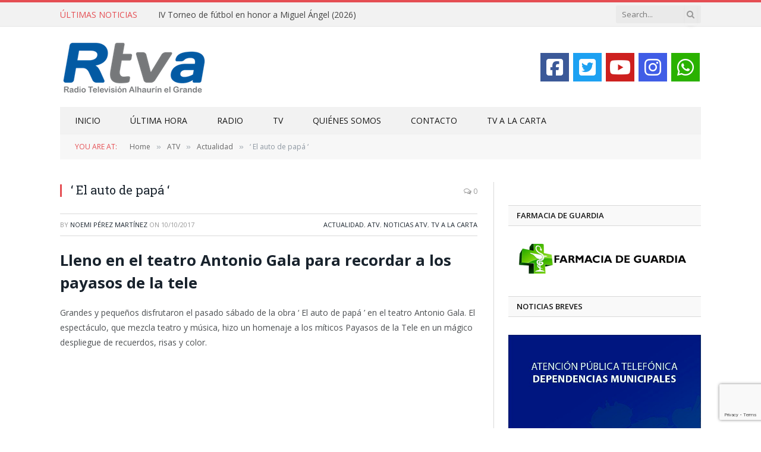

--- FILE ---
content_type: text/html; charset=utf-8
request_url: https://www.google.com/recaptcha/api2/anchor?ar=1&k=6LfLcVAsAAAAAPm9vVYNYX5L2glUm7xZZ26lryKX&co=aHR0cHM6Ly9ydHZhbGhhdXJpbmVsZ3JhbmRlLmNvbTo0NDM.&hl=en&v=PoyoqOPhxBO7pBk68S4YbpHZ&size=invisible&anchor-ms=20000&execute-ms=30000&cb=qv3znkuordir
body_size: 48606
content:
<!DOCTYPE HTML><html dir="ltr" lang="en"><head><meta http-equiv="Content-Type" content="text/html; charset=UTF-8">
<meta http-equiv="X-UA-Compatible" content="IE=edge">
<title>reCAPTCHA</title>
<style type="text/css">
/* cyrillic-ext */
@font-face {
  font-family: 'Roboto';
  font-style: normal;
  font-weight: 400;
  font-stretch: 100%;
  src: url(//fonts.gstatic.com/s/roboto/v48/KFO7CnqEu92Fr1ME7kSn66aGLdTylUAMa3GUBHMdazTgWw.woff2) format('woff2');
  unicode-range: U+0460-052F, U+1C80-1C8A, U+20B4, U+2DE0-2DFF, U+A640-A69F, U+FE2E-FE2F;
}
/* cyrillic */
@font-face {
  font-family: 'Roboto';
  font-style: normal;
  font-weight: 400;
  font-stretch: 100%;
  src: url(//fonts.gstatic.com/s/roboto/v48/KFO7CnqEu92Fr1ME7kSn66aGLdTylUAMa3iUBHMdazTgWw.woff2) format('woff2');
  unicode-range: U+0301, U+0400-045F, U+0490-0491, U+04B0-04B1, U+2116;
}
/* greek-ext */
@font-face {
  font-family: 'Roboto';
  font-style: normal;
  font-weight: 400;
  font-stretch: 100%;
  src: url(//fonts.gstatic.com/s/roboto/v48/KFO7CnqEu92Fr1ME7kSn66aGLdTylUAMa3CUBHMdazTgWw.woff2) format('woff2');
  unicode-range: U+1F00-1FFF;
}
/* greek */
@font-face {
  font-family: 'Roboto';
  font-style: normal;
  font-weight: 400;
  font-stretch: 100%;
  src: url(//fonts.gstatic.com/s/roboto/v48/KFO7CnqEu92Fr1ME7kSn66aGLdTylUAMa3-UBHMdazTgWw.woff2) format('woff2');
  unicode-range: U+0370-0377, U+037A-037F, U+0384-038A, U+038C, U+038E-03A1, U+03A3-03FF;
}
/* math */
@font-face {
  font-family: 'Roboto';
  font-style: normal;
  font-weight: 400;
  font-stretch: 100%;
  src: url(//fonts.gstatic.com/s/roboto/v48/KFO7CnqEu92Fr1ME7kSn66aGLdTylUAMawCUBHMdazTgWw.woff2) format('woff2');
  unicode-range: U+0302-0303, U+0305, U+0307-0308, U+0310, U+0312, U+0315, U+031A, U+0326-0327, U+032C, U+032F-0330, U+0332-0333, U+0338, U+033A, U+0346, U+034D, U+0391-03A1, U+03A3-03A9, U+03B1-03C9, U+03D1, U+03D5-03D6, U+03F0-03F1, U+03F4-03F5, U+2016-2017, U+2034-2038, U+203C, U+2040, U+2043, U+2047, U+2050, U+2057, U+205F, U+2070-2071, U+2074-208E, U+2090-209C, U+20D0-20DC, U+20E1, U+20E5-20EF, U+2100-2112, U+2114-2115, U+2117-2121, U+2123-214F, U+2190, U+2192, U+2194-21AE, U+21B0-21E5, U+21F1-21F2, U+21F4-2211, U+2213-2214, U+2216-22FF, U+2308-230B, U+2310, U+2319, U+231C-2321, U+2336-237A, U+237C, U+2395, U+239B-23B7, U+23D0, U+23DC-23E1, U+2474-2475, U+25AF, U+25B3, U+25B7, U+25BD, U+25C1, U+25CA, U+25CC, U+25FB, U+266D-266F, U+27C0-27FF, U+2900-2AFF, U+2B0E-2B11, U+2B30-2B4C, U+2BFE, U+3030, U+FF5B, U+FF5D, U+1D400-1D7FF, U+1EE00-1EEFF;
}
/* symbols */
@font-face {
  font-family: 'Roboto';
  font-style: normal;
  font-weight: 400;
  font-stretch: 100%;
  src: url(//fonts.gstatic.com/s/roboto/v48/KFO7CnqEu92Fr1ME7kSn66aGLdTylUAMaxKUBHMdazTgWw.woff2) format('woff2');
  unicode-range: U+0001-000C, U+000E-001F, U+007F-009F, U+20DD-20E0, U+20E2-20E4, U+2150-218F, U+2190, U+2192, U+2194-2199, U+21AF, U+21E6-21F0, U+21F3, U+2218-2219, U+2299, U+22C4-22C6, U+2300-243F, U+2440-244A, U+2460-24FF, U+25A0-27BF, U+2800-28FF, U+2921-2922, U+2981, U+29BF, U+29EB, U+2B00-2BFF, U+4DC0-4DFF, U+FFF9-FFFB, U+10140-1018E, U+10190-1019C, U+101A0, U+101D0-101FD, U+102E0-102FB, U+10E60-10E7E, U+1D2C0-1D2D3, U+1D2E0-1D37F, U+1F000-1F0FF, U+1F100-1F1AD, U+1F1E6-1F1FF, U+1F30D-1F30F, U+1F315, U+1F31C, U+1F31E, U+1F320-1F32C, U+1F336, U+1F378, U+1F37D, U+1F382, U+1F393-1F39F, U+1F3A7-1F3A8, U+1F3AC-1F3AF, U+1F3C2, U+1F3C4-1F3C6, U+1F3CA-1F3CE, U+1F3D4-1F3E0, U+1F3ED, U+1F3F1-1F3F3, U+1F3F5-1F3F7, U+1F408, U+1F415, U+1F41F, U+1F426, U+1F43F, U+1F441-1F442, U+1F444, U+1F446-1F449, U+1F44C-1F44E, U+1F453, U+1F46A, U+1F47D, U+1F4A3, U+1F4B0, U+1F4B3, U+1F4B9, U+1F4BB, U+1F4BF, U+1F4C8-1F4CB, U+1F4D6, U+1F4DA, U+1F4DF, U+1F4E3-1F4E6, U+1F4EA-1F4ED, U+1F4F7, U+1F4F9-1F4FB, U+1F4FD-1F4FE, U+1F503, U+1F507-1F50B, U+1F50D, U+1F512-1F513, U+1F53E-1F54A, U+1F54F-1F5FA, U+1F610, U+1F650-1F67F, U+1F687, U+1F68D, U+1F691, U+1F694, U+1F698, U+1F6AD, U+1F6B2, U+1F6B9-1F6BA, U+1F6BC, U+1F6C6-1F6CF, U+1F6D3-1F6D7, U+1F6E0-1F6EA, U+1F6F0-1F6F3, U+1F6F7-1F6FC, U+1F700-1F7FF, U+1F800-1F80B, U+1F810-1F847, U+1F850-1F859, U+1F860-1F887, U+1F890-1F8AD, U+1F8B0-1F8BB, U+1F8C0-1F8C1, U+1F900-1F90B, U+1F93B, U+1F946, U+1F984, U+1F996, U+1F9E9, U+1FA00-1FA6F, U+1FA70-1FA7C, U+1FA80-1FA89, U+1FA8F-1FAC6, U+1FACE-1FADC, U+1FADF-1FAE9, U+1FAF0-1FAF8, U+1FB00-1FBFF;
}
/* vietnamese */
@font-face {
  font-family: 'Roboto';
  font-style: normal;
  font-weight: 400;
  font-stretch: 100%;
  src: url(//fonts.gstatic.com/s/roboto/v48/KFO7CnqEu92Fr1ME7kSn66aGLdTylUAMa3OUBHMdazTgWw.woff2) format('woff2');
  unicode-range: U+0102-0103, U+0110-0111, U+0128-0129, U+0168-0169, U+01A0-01A1, U+01AF-01B0, U+0300-0301, U+0303-0304, U+0308-0309, U+0323, U+0329, U+1EA0-1EF9, U+20AB;
}
/* latin-ext */
@font-face {
  font-family: 'Roboto';
  font-style: normal;
  font-weight: 400;
  font-stretch: 100%;
  src: url(//fonts.gstatic.com/s/roboto/v48/KFO7CnqEu92Fr1ME7kSn66aGLdTylUAMa3KUBHMdazTgWw.woff2) format('woff2');
  unicode-range: U+0100-02BA, U+02BD-02C5, U+02C7-02CC, U+02CE-02D7, U+02DD-02FF, U+0304, U+0308, U+0329, U+1D00-1DBF, U+1E00-1E9F, U+1EF2-1EFF, U+2020, U+20A0-20AB, U+20AD-20C0, U+2113, U+2C60-2C7F, U+A720-A7FF;
}
/* latin */
@font-face {
  font-family: 'Roboto';
  font-style: normal;
  font-weight: 400;
  font-stretch: 100%;
  src: url(//fonts.gstatic.com/s/roboto/v48/KFO7CnqEu92Fr1ME7kSn66aGLdTylUAMa3yUBHMdazQ.woff2) format('woff2');
  unicode-range: U+0000-00FF, U+0131, U+0152-0153, U+02BB-02BC, U+02C6, U+02DA, U+02DC, U+0304, U+0308, U+0329, U+2000-206F, U+20AC, U+2122, U+2191, U+2193, U+2212, U+2215, U+FEFF, U+FFFD;
}
/* cyrillic-ext */
@font-face {
  font-family: 'Roboto';
  font-style: normal;
  font-weight: 500;
  font-stretch: 100%;
  src: url(//fonts.gstatic.com/s/roboto/v48/KFO7CnqEu92Fr1ME7kSn66aGLdTylUAMa3GUBHMdazTgWw.woff2) format('woff2');
  unicode-range: U+0460-052F, U+1C80-1C8A, U+20B4, U+2DE0-2DFF, U+A640-A69F, U+FE2E-FE2F;
}
/* cyrillic */
@font-face {
  font-family: 'Roboto';
  font-style: normal;
  font-weight: 500;
  font-stretch: 100%;
  src: url(//fonts.gstatic.com/s/roboto/v48/KFO7CnqEu92Fr1ME7kSn66aGLdTylUAMa3iUBHMdazTgWw.woff2) format('woff2');
  unicode-range: U+0301, U+0400-045F, U+0490-0491, U+04B0-04B1, U+2116;
}
/* greek-ext */
@font-face {
  font-family: 'Roboto';
  font-style: normal;
  font-weight: 500;
  font-stretch: 100%;
  src: url(//fonts.gstatic.com/s/roboto/v48/KFO7CnqEu92Fr1ME7kSn66aGLdTylUAMa3CUBHMdazTgWw.woff2) format('woff2');
  unicode-range: U+1F00-1FFF;
}
/* greek */
@font-face {
  font-family: 'Roboto';
  font-style: normal;
  font-weight: 500;
  font-stretch: 100%;
  src: url(//fonts.gstatic.com/s/roboto/v48/KFO7CnqEu92Fr1ME7kSn66aGLdTylUAMa3-UBHMdazTgWw.woff2) format('woff2');
  unicode-range: U+0370-0377, U+037A-037F, U+0384-038A, U+038C, U+038E-03A1, U+03A3-03FF;
}
/* math */
@font-face {
  font-family: 'Roboto';
  font-style: normal;
  font-weight: 500;
  font-stretch: 100%;
  src: url(//fonts.gstatic.com/s/roboto/v48/KFO7CnqEu92Fr1ME7kSn66aGLdTylUAMawCUBHMdazTgWw.woff2) format('woff2');
  unicode-range: U+0302-0303, U+0305, U+0307-0308, U+0310, U+0312, U+0315, U+031A, U+0326-0327, U+032C, U+032F-0330, U+0332-0333, U+0338, U+033A, U+0346, U+034D, U+0391-03A1, U+03A3-03A9, U+03B1-03C9, U+03D1, U+03D5-03D6, U+03F0-03F1, U+03F4-03F5, U+2016-2017, U+2034-2038, U+203C, U+2040, U+2043, U+2047, U+2050, U+2057, U+205F, U+2070-2071, U+2074-208E, U+2090-209C, U+20D0-20DC, U+20E1, U+20E5-20EF, U+2100-2112, U+2114-2115, U+2117-2121, U+2123-214F, U+2190, U+2192, U+2194-21AE, U+21B0-21E5, U+21F1-21F2, U+21F4-2211, U+2213-2214, U+2216-22FF, U+2308-230B, U+2310, U+2319, U+231C-2321, U+2336-237A, U+237C, U+2395, U+239B-23B7, U+23D0, U+23DC-23E1, U+2474-2475, U+25AF, U+25B3, U+25B7, U+25BD, U+25C1, U+25CA, U+25CC, U+25FB, U+266D-266F, U+27C0-27FF, U+2900-2AFF, U+2B0E-2B11, U+2B30-2B4C, U+2BFE, U+3030, U+FF5B, U+FF5D, U+1D400-1D7FF, U+1EE00-1EEFF;
}
/* symbols */
@font-face {
  font-family: 'Roboto';
  font-style: normal;
  font-weight: 500;
  font-stretch: 100%;
  src: url(//fonts.gstatic.com/s/roboto/v48/KFO7CnqEu92Fr1ME7kSn66aGLdTylUAMaxKUBHMdazTgWw.woff2) format('woff2');
  unicode-range: U+0001-000C, U+000E-001F, U+007F-009F, U+20DD-20E0, U+20E2-20E4, U+2150-218F, U+2190, U+2192, U+2194-2199, U+21AF, U+21E6-21F0, U+21F3, U+2218-2219, U+2299, U+22C4-22C6, U+2300-243F, U+2440-244A, U+2460-24FF, U+25A0-27BF, U+2800-28FF, U+2921-2922, U+2981, U+29BF, U+29EB, U+2B00-2BFF, U+4DC0-4DFF, U+FFF9-FFFB, U+10140-1018E, U+10190-1019C, U+101A0, U+101D0-101FD, U+102E0-102FB, U+10E60-10E7E, U+1D2C0-1D2D3, U+1D2E0-1D37F, U+1F000-1F0FF, U+1F100-1F1AD, U+1F1E6-1F1FF, U+1F30D-1F30F, U+1F315, U+1F31C, U+1F31E, U+1F320-1F32C, U+1F336, U+1F378, U+1F37D, U+1F382, U+1F393-1F39F, U+1F3A7-1F3A8, U+1F3AC-1F3AF, U+1F3C2, U+1F3C4-1F3C6, U+1F3CA-1F3CE, U+1F3D4-1F3E0, U+1F3ED, U+1F3F1-1F3F3, U+1F3F5-1F3F7, U+1F408, U+1F415, U+1F41F, U+1F426, U+1F43F, U+1F441-1F442, U+1F444, U+1F446-1F449, U+1F44C-1F44E, U+1F453, U+1F46A, U+1F47D, U+1F4A3, U+1F4B0, U+1F4B3, U+1F4B9, U+1F4BB, U+1F4BF, U+1F4C8-1F4CB, U+1F4D6, U+1F4DA, U+1F4DF, U+1F4E3-1F4E6, U+1F4EA-1F4ED, U+1F4F7, U+1F4F9-1F4FB, U+1F4FD-1F4FE, U+1F503, U+1F507-1F50B, U+1F50D, U+1F512-1F513, U+1F53E-1F54A, U+1F54F-1F5FA, U+1F610, U+1F650-1F67F, U+1F687, U+1F68D, U+1F691, U+1F694, U+1F698, U+1F6AD, U+1F6B2, U+1F6B9-1F6BA, U+1F6BC, U+1F6C6-1F6CF, U+1F6D3-1F6D7, U+1F6E0-1F6EA, U+1F6F0-1F6F3, U+1F6F7-1F6FC, U+1F700-1F7FF, U+1F800-1F80B, U+1F810-1F847, U+1F850-1F859, U+1F860-1F887, U+1F890-1F8AD, U+1F8B0-1F8BB, U+1F8C0-1F8C1, U+1F900-1F90B, U+1F93B, U+1F946, U+1F984, U+1F996, U+1F9E9, U+1FA00-1FA6F, U+1FA70-1FA7C, U+1FA80-1FA89, U+1FA8F-1FAC6, U+1FACE-1FADC, U+1FADF-1FAE9, U+1FAF0-1FAF8, U+1FB00-1FBFF;
}
/* vietnamese */
@font-face {
  font-family: 'Roboto';
  font-style: normal;
  font-weight: 500;
  font-stretch: 100%;
  src: url(//fonts.gstatic.com/s/roboto/v48/KFO7CnqEu92Fr1ME7kSn66aGLdTylUAMa3OUBHMdazTgWw.woff2) format('woff2');
  unicode-range: U+0102-0103, U+0110-0111, U+0128-0129, U+0168-0169, U+01A0-01A1, U+01AF-01B0, U+0300-0301, U+0303-0304, U+0308-0309, U+0323, U+0329, U+1EA0-1EF9, U+20AB;
}
/* latin-ext */
@font-face {
  font-family: 'Roboto';
  font-style: normal;
  font-weight: 500;
  font-stretch: 100%;
  src: url(//fonts.gstatic.com/s/roboto/v48/KFO7CnqEu92Fr1ME7kSn66aGLdTylUAMa3KUBHMdazTgWw.woff2) format('woff2');
  unicode-range: U+0100-02BA, U+02BD-02C5, U+02C7-02CC, U+02CE-02D7, U+02DD-02FF, U+0304, U+0308, U+0329, U+1D00-1DBF, U+1E00-1E9F, U+1EF2-1EFF, U+2020, U+20A0-20AB, U+20AD-20C0, U+2113, U+2C60-2C7F, U+A720-A7FF;
}
/* latin */
@font-face {
  font-family: 'Roboto';
  font-style: normal;
  font-weight: 500;
  font-stretch: 100%;
  src: url(//fonts.gstatic.com/s/roboto/v48/KFO7CnqEu92Fr1ME7kSn66aGLdTylUAMa3yUBHMdazQ.woff2) format('woff2');
  unicode-range: U+0000-00FF, U+0131, U+0152-0153, U+02BB-02BC, U+02C6, U+02DA, U+02DC, U+0304, U+0308, U+0329, U+2000-206F, U+20AC, U+2122, U+2191, U+2193, U+2212, U+2215, U+FEFF, U+FFFD;
}
/* cyrillic-ext */
@font-face {
  font-family: 'Roboto';
  font-style: normal;
  font-weight: 900;
  font-stretch: 100%;
  src: url(//fonts.gstatic.com/s/roboto/v48/KFO7CnqEu92Fr1ME7kSn66aGLdTylUAMa3GUBHMdazTgWw.woff2) format('woff2');
  unicode-range: U+0460-052F, U+1C80-1C8A, U+20B4, U+2DE0-2DFF, U+A640-A69F, U+FE2E-FE2F;
}
/* cyrillic */
@font-face {
  font-family: 'Roboto';
  font-style: normal;
  font-weight: 900;
  font-stretch: 100%;
  src: url(//fonts.gstatic.com/s/roboto/v48/KFO7CnqEu92Fr1ME7kSn66aGLdTylUAMa3iUBHMdazTgWw.woff2) format('woff2');
  unicode-range: U+0301, U+0400-045F, U+0490-0491, U+04B0-04B1, U+2116;
}
/* greek-ext */
@font-face {
  font-family: 'Roboto';
  font-style: normal;
  font-weight: 900;
  font-stretch: 100%;
  src: url(//fonts.gstatic.com/s/roboto/v48/KFO7CnqEu92Fr1ME7kSn66aGLdTylUAMa3CUBHMdazTgWw.woff2) format('woff2');
  unicode-range: U+1F00-1FFF;
}
/* greek */
@font-face {
  font-family: 'Roboto';
  font-style: normal;
  font-weight: 900;
  font-stretch: 100%;
  src: url(//fonts.gstatic.com/s/roboto/v48/KFO7CnqEu92Fr1ME7kSn66aGLdTylUAMa3-UBHMdazTgWw.woff2) format('woff2');
  unicode-range: U+0370-0377, U+037A-037F, U+0384-038A, U+038C, U+038E-03A1, U+03A3-03FF;
}
/* math */
@font-face {
  font-family: 'Roboto';
  font-style: normal;
  font-weight: 900;
  font-stretch: 100%;
  src: url(//fonts.gstatic.com/s/roboto/v48/KFO7CnqEu92Fr1ME7kSn66aGLdTylUAMawCUBHMdazTgWw.woff2) format('woff2');
  unicode-range: U+0302-0303, U+0305, U+0307-0308, U+0310, U+0312, U+0315, U+031A, U+0326-0327, U+032C, U+032F-0330, U+0332-0333, U+0338, U+033A, U+0346, U+034D, U+0391-03A1, U+03A3-03A9, U+03B1-03C9, U+03D1, U+03D5-03D6, U+03F0-03F1, U+03F4-03F5, U+2016-2017, U+2034-2038, U+203C, U+2040, U+2043, U+2047, U+2050, U+2057, U+205F, U+2070-2071, U+2074-208E, U+2090-209C, U+20D0-20DC, U+20E1, U+20E5-20EF, U+2100-2112, U+2114-2115, U+2117-2121, U+2123-214F, U+2190, U+2192, U+2194-21AE, U+21B0-21E5, U+21F1-21F2, U+21F4-2211, U+2213-2214, U+2216-22FF, U+2308-230B, U+2310, U+2319, U+231C-2321, U+2336-237A, U+237C, U+2395, U+239B-23B7, U+23D0, U+23DC-23E1, U+2474-2475, U+25AF, U+25B3, U+25B7, U+25BD, U+25C1, U+25CA, U+25CC, U+25FB, U+266D-266F, U+27C0-27FF, U+2900-2AFF, U+2B0E-2B11, U+2B30-2B4C, U+2BFE, U+3030, U+FF5B, U+FF5D, U+1D400-1D7FF, U+1EE00-1EEFF;
}
/* symbols */
@font-face {
  font-family: 'Roboto';
  font-style: normal;
  font-weight: 900;
  font-stretch: 100%;
  src: url(//fonts.gstatic.com/s/roboto/v48/KFO7CnqEu92Fr1ME7kSn66aGLdTylUAMaxKUBHMdazTgWw.woff2) format('woff2');
  unicode-range: U+0001-000C, U+000E-001F, U+007F-009F, U+20DD-20E0, U+20E2-20E4, U+2150-218F, U+2190, U+2192, U+2194-2199, U+21AF, U+21E6-21F0, U+21F3, U+2218-2219, U+2299, U+22C4-22C6, U+2300-243F, U+2440-244A, U+2460-24FF, U+25A0-27BF, U+2800-28FF, U+2921-2922, U+2981, U+29BF, U+29EB, U+2B00-2BFF, U+4DC0-4DFF, U+FFF9-FFFB, U+10140-1018E, U+10190-1019C, U+101A0, U+101D0-101FD, U+102E0-102FB, U+10E60-10E7E, U+1D2C0-1D2D3, U+1D2E0-1D37F, U+1F000-1F0FF, U+1F100-1F1AD, U+1F1E6-1F1FF, U+1F30D-1F30F, U+1F315, U+1F31C, U+1F31E, U+1F320-1F32C, U+1F336, U+1F378, U+1F37D, U+1F382, U+1F393-1F39F, U+1F3A7-1F3A8, U+1F3AC-1F3AF, U+1F3C2, U+1F3C4-1F3C6, U+1F3CA-1F3CE, U+1F3D4-1F3E0, U+1F3ED, U+1F3F1-1F3F3, U+1F3F5-1F3F7, U+1F408, U+1F415, U+1F41F, U+1F426, U+1F43F, U+1F441-1F442, U+1F444, U+1F446-1F449, U+1F44C-1F44E, U+1F453, U+1F46A, U+1F47D, U+1F4A3, U+1F4B0, U+1F4B3, U+1F4B9, U+1F4BB, U+1F4BF, U+1F4C8-1F4CB, U+1F4D6, U+1F4DA, U+1F4DF, U+1F4E3-1F4E6, U+1F4EA-1F4ED, U+1F4F7, U+1F4F9-1F4FB, U+1F4FD-1F4FE, U+1F503, U+1F507-1F50B, U+1F50D, U+1F512-1F513, U+1F53E-1F54A, U+1F54F-1F5FA, U+1F610, U+1F650-1F67F, U+1F687, U+1F68D, U+1F691, U+1F694, U+1F698, U+1F6AD, U+1F6B2, U+1F6B9-1F6BA, U+1F6BC, U+1F6C6-1F6CF, U+1F6D3-1F6D7, U+1F6E0-1F6EA, U+1F6F0-1F6F3, U+1F6F7-1F6FC, U+1F700-1F7FF, U+1F800-1F80B, U+1F810-1F847, U+1F850-1F859, U+1F860-1F887, U+1F890-1F8AD, U+1F8B0-1F8BB, U+1F8C0-1F8C1, U+1F900-1F90B, U+1F93B, U+1F946, U+1F984, U+1F996, U+1F9E9, U+1FA00-1FA6F, U+1FA70-1FA7C, U+1FA80-1FA89, U+1FA8F-1FAC6, U+1FACE-1FADC, U+1FADF-1FAE9, U+1FAF0-1FAF8, U+1FB00-1FBFF;
}
/* vietnamese */
@font-face {
  font-family: 'Roboto';
  font-style: normal;
  font-weight: 900;
  font-stretch: 100%;
  src: url(//fonts.gstatic.com/s/roboto/v48/KFO7CnqEu92Fr1ME7kSn66aGLdTylUAMa3OUBHMdazTgWw.woff2) format('woff2');
  unicode-range: U+0102-0103, U+0110-0111, U+0128-0129, U+0168-0169, U+01A0-01A1, U+01AF-01B0, U+0300-0301, U+0303-0304, U+0308-0309, U+0323, U+0329, U+1EA0-1EF9, U+20AB;
}
/* latin-ext */
@font-face {
  font-family: 'Roboto';
  font-style: normal;
  font-weight: 900;
  font-stretch: 100%;
  src: url(//fonts.gstatic.com/s/roboto/v48/KFO7CnqEu92Fr1ME7kSn66aGLdTylUAMa3KUBHMdazTgWw.woff2) format('woff2');
  unicode-range: U+0100-02BA, U+02BD-02C5, U+02C7-02CC, U+02CE-02D7, U+02DD-02FF, U+0304, U+0308, U+0329, U+1D00-1DBF, U+1E00-1E9F, U+1EF2-1EFF, U+2020, U+20A0-20AB, U+20AD-20C0, U+2113, U+2C60-2C7F, U+A720-A7FF;
}
/* latin */
@font-face {
  font-family: 'Roboto';
  font-style: normal;
  font-weight: 900;
  font-stretch: 100%;
  src: url(//fonts.gstatic.com/s/roboto/v48/KFO7CnqEu92Fr1ME7kSn66aGLdTylUAMa3yUBHMdazQ.woff2) format('woff2');
  unicode-range: U+0000-00FF, U+0131, U+0152-0153, U+02BB-02BC, U+02C6, U+02DA, U+02DC, U+0304, U+0308, U+0329, U+2000-206F, U+20AC, U+2122, U+2191, U+2193, U+2212, U+2215, U+FEFF, U+FFFD;
}

</style>
<link rel="stylesheet" type="text/css" href="https://www.gstatic.com/recaptcha/releases/PoyoqOPhxBO7pBk68S4YbpHZ/styles__ltr.css">
<script nonce="8tIWeB5x_15IS6fpbQ6deg" type="text/javascript">window['__recaptcha_api'] = 'https://www.google.com/recaptcha/api2/';</script>
<script type="text/javascript" src="https://www.gstatic.com/recaptcha/releases/PoyoqOPhxBO7pBk68S4YbpHZ/recaptcha__en.js" nonce="8tIWeB5x_15IS6fpbQ6deg">
      
    </script></head>
<body><div id="rc-anchor-alert" class="rc-anchor-alert"></div>
<input type="hidden" id="recaptcha-token" value="[base64]">
<script type="text/javascript" nonce="8tIWeB5x_15IS6fpbQ6deg">
      recaptcha.anchor.Main.init("[\x22ainput\x22,[\x22bgdata\x22,\x22\x22,\[base64]/[base64]/[base64]/[base64]/[base64]/[base64]/KGcoTywyNTMsTy5PKSxVRyhPLEMpKTpnKE8sMjUzLEMpLE8pKSxsKSksTykpfSxieT1mdW5jdGlvbihDLE8sdSxsKXtmb3IobD0odT1SKEMpLDApO08+MDtPLS0pbD1sPDw4fFooQyk7ZyhDLHUsbCl9LFVHPWZ1bmN0aW9uKEMsTyl7Qy5pLmxlbmd0aD4xMDQ/[base64]/[base64]/[base64]/[base64]/[base64]/[base64]/[base64]\\u003d\x22,\[base64]\x22,\x22wpQrX2jClcO2wqbCp8Oaf8O9dErDqRN+wp4Aw5JDCBDCn8KjI8Osw4UmaMOSc0PCmMOWwr7CgDsew7x5YMK9wqpJVMKKd2RWw5o4wpPCqsOJwoNuwr0ww5UDXk7CosKawqrCt8Opwo4rJsO+w7bDqWI5wpvDn8O4wrLDlHQuFcKCwrQcEDFvC8OCw4/DrMKiwqxOQBZow4U8w5vCgw/CpTVgccOQw63CpQbCtsK/ecO6R8OJwpFCwrtLAzE/w7TCnnXClcOeLsObw4huw4NXLMOmwrxwwovDhDhSDiISSlZsw5NxWsKKw5dlw43DisOqw6Qvw7DDpmrCgsKQwpnDhTDDhjUzw4kqMnXDn3hcw6fDmXfCnB/[base64]/DkwMUT2g1GcKPw65oO8OUwoDDl8O2OcKdw6rDqURaDcOObsKlX3LCnzp0wrVTw6rCsV57UhFyw4zCp3AvwoprE8OkN8O6FQUPLzBcwoDCuXBDwrPCpUfCuGvDpcKmWU3Cnl9kHcORw6FXw7ocDsOGO1UIeMO1c8KIw4F7w4k/BRpVe8OIw4/Ck8OhLcKzJj/Cm8K9P8KcwpjDuMOrw5Yyw4zDmMOmwppMEjoZwqPDgsO3eEjDq8OsfcOtwqEkb8OrTUN3SyjDi8KNRcKQwrfCp8OUfn/Crw3Di3nClCxsT8O2CcOfwpzDucOPwrFOwoN4eGhGNsOawp0lLcO/WyvCr8KwfmrDhikXalxAJV/CrsK6woQHMTjCmcKxR1rDniPCjsKQw5NZBsOPwr7Cv8K3cMOdImHDl8Kcwr0awp3CmcKew67DjlLCoXo3w4ktwrojw4XCvsKfwrPDscO5YsK7PsOQw59QwrTDvcKCwptew57CojtOBMKzC8OKY1fCqcK2K2zCisOkw4Q6w4x3w742OcODWsKAw70aw5/Cj2/DmsKQwpXClsOlKDYEw4IrdsKfesKbdMKaZMOGYTnCpyAxwq3DnMOjwrLCukZaWcKnXXYlRsOFw6ptwoJ2C1DDiwRsw55rw4PCmMKQw6kGMcOkwr/Ch8OPEH/CscKaw6oMw4xow5IAMMKJw4lzw5NUCh3DqzLCn8KLw7Uvw5Amw43CicKxO8KLYD7DpsOSOsOlPWrCrsK2EADDs25AbTjDuB/Dq2QQX8OVLsKCwr3DosKLZcKqwqo5w7seQlQowpUxw6LCksO1csKIw4ImwqYXFsKDwrXCssOEwqkCGMK2w7p2wqzCvVzCpsOUw4bDgsKKw653GcK9ccKSwq7DnzXCoMKAwoQWCic2bkbCk8KrZFEpKMKtc0XCk8ODwprDszUlw53Dm2jChXvCpCJVGMKRwp/[base64]/CsmJTAsKDwrdsYgLChsOpw5rCi8OIw4bCoMOffcOlP8KTe8OcbMOiwpp8dcK/Lz5Xwp7DtkzDmsKvXcObw5owU8O6QcO/w7VVw7Bmwq7Cq8K5cQzDgjrCsTAGwrDCpFXCkMO/WsOfwqoSWsKAMR5Rw7gqVsOpJgcwbWlewrnCmsKAw7zDpVVxBcKiwqYQJ1LDmUZPY8OBbMKSwpJAwqdbw6xDwrvCqMKoB8OoFcKdw5HDoWHDtCU5w63DvcOwXMOxWMO0CMOVEMKbd8KHRMOYfgpEUsK6LR1jSX8xwos5BcObw7fDpMK/wqbCuxfDvyrCr8K0VsKFYmlawr82DTRZJsKOwrkhHMO/[base64]/LMO/[base64]/DkT0mw7XDjsK7JnouXwjCtmNDfcKFC2PDp8OQwpPCnjPCtsO3w4/[base64]/LzHDoWPDo8KBRn8ow5nDksKxw4XCsMK9w6bDrlVhwqjCrzbDtsORCkcERT9Uw5HCkcO6w7XDmMKaw7EoLAZDVRg7wqPCu2PDkHjCnsO7w73DlsKjY0zDvFLDhcO6wpvCkcOTwqwCHmLCuDokRyfCj8OuRXzCnVrCqcOnwp/[base64]/wpzCtBvDgjJOAcOkwqxdwoVwRcOlbMKhwoLDhWsWdCt+TWzCnXDCtXPCkcOvwq7Dr8K/QsK5IENqwo3DtygONMK/w47Cqmgob2/[base64]/Dj8OLwoPDjR0Uw7PCskFuw6vDqwkIwpzDnGBbwqI9FATCiELDicKxwrzCm8KWwpJ9w5zCi8KpTETDt8Krc8K/w4R/woxyw5rCmRZVwqcqwonCrgxIw67Co8Ouw6AZGQLDvnZSw5DDiHnCjnLCnMOMQ8KEcMKGw4zCucKuwo/DicKMGMKqw4rCqsK9w6E0w4lVbyocYFEyVsOyUgbDj8KBdMK4w5BxAQtuwqheEsOYEsKZfMOJwoE3woJUH8Oswqh9HcKAw5gsw45oR8KvAsOlGcKxDU1awoLCgXjDjcKzwrHDhMKiVMKdQnIaO1M2TF1QwrcXEX/Dk8OVwrgNIRAPw7coJmvCqsO3wpzCimrDj8OFe8OTIMOKw40HPsO6D3w6UH8fdQrDmRXDssKuJsKWw67Cl8KEagjCvMKKQhTCtMK8EC8sLMK3e8OzwoXDginChMKew6zDpsOswrfDhmMFBB07wpMdXynDicKUw5low5B7w7ZHwq3CssKZcH8ew6N2w6/CtGbDmMKAKsOCJMOBwojDg8KqbHY7wqANai8nDsKjwoTCpRTDvcOKwrBwCMO1VAR9worDkGbDiAnCsGrCk8O3wrRFdcOCw7vCssKoUMORw7tpw4XDr13DpMOCKMKvwqsNw4EYBGw4wqfCo8ODZWVYwqBFw4/[base64]/UTA6wot7VCrDp8OlwrLDrUvCuV4ywqxfd8ObLcKVwqbDkEJGQcOwwpvCqCFAw7TCpcOKw6FCw6XChcOCCBrCssOpWH1mw57ClcKEw5gRwqgrw5/Dollhwp3DsnZUw4fCkcOvFcKRw50rdcKYwplYw749w7vDlsOlwo1ODMOhw6nCuMKNw4BKwpDCgMOPw6/Ds3/CsQctFkfCmFoSBm1+HsKdTMOOw7FAwq1kw6fCiB4Uw69JwonDvljDvsKawobDjMKyLsKyw7kPwqFlMFR/[base64]/ClMOEw4piw7nCpsKww5IoHijDtUXCmzx1w6MdwowRbSF/w59USS/[base64]/[base64]/w6vDgifCvsOfwq9Bbkcowp1kG8KmVMKvw7UYwqNnPMKJw7nDo8KVN8Ogw6JgFXTDpW1iGMKcSTrCuGUHwq/CiGVUw4ZmP8KLRh3CoyjDhMOce3rCrkA5w6Fye8K7L8KRc1o6anPCt2LCgsK4EmPCplzCuENxHcO3w6I2wp3DicKYSS9mGHcQA8O7w4PDtcOJw4bDoVR/w7R8b3PCksO6D37Dp8OKwqQWJcOHwpXClAICV8KoBH/[base64]/w4zDvH8Ww5vCrsOgLcKkwrQ7KlDCgsOIWloqw7vDoALCoCdXwppWKm9CDkHDpnjCo8KMAAvDjMKxwr8ObcOowqLDgMK6w7rCpsKgwo3Cp0fCtXDDkcOuUE/Ci8OcDz/DuMO6w73Dt3PCnMOSLg3ChcOIPMK8wpTCkFfDlwZdw5AcLWLCr8KbE8KjRsOAX8O4DcKYwoEoUVfCqRjDsMKiGMKUwqjDtA/CkWN6w6/CjsOUwqTCgsKJBwfCu8OAw4gUJTvCjcK3Jk1sFH/[base64]/DqsKuMmfCssOUKcOpwojDssOiD8OwScOJSSTCrMOFCgB8wo8tQsKAEMOhwqTDo2YOPQ/Clgg5w4MvwqM5XFY9M8KeI8KkwpsGw6Rxw5VxW8Kywp1uw7NtcMKVJMK5wpB5wo/CosK1ZVdDNWnDgcOJwp7ClsK1w5PDhMK6w6V5NUvCucOBIcOCw4fCjANzTMKiw49dA2bCl8O9wqTCmxLDvMKvFhLDkg/CmktnQMKWAQHDssOSw4cHwrnDrHM7Fk4FKsO2wpE+W8K0wrU4c0DDvsKHLk3Dr8KAwpAKw5PDg8KlwqlabxF1w6HCvDYCwpZGCAEjw7zDjsKlw7nDh8KVw7obwpLCkgklwpzCmsOOSMOdw7l/YsOeLRzCuVzDrMKzw6zCjHJYecOTw6cVD3A9IUHCjMOJEHXCgMKbw5pfw5EKWk/[base64]/[base64]/DicKvwr3DvDHDisK5wo/CtS3DhMKMwrlyWElgX1YCwpnCrcK0VDLDuFErVMOpw7pJw70MwqRABmfCucO2HVnCkMKAMsO3w7HCqQplwqXCiCFlwp5BwpPDhBXDrsOVwo5WPcKTwobDrcO7w7fCmsKewoZXGRvDnjxHfsOGwrvCusKqw4/ClcKFwrLCq8KGMsKAaFDCssO2wogdEH5UGsOTel/[base64]/DhS7CnVoYw54vw4FbOx/Cj8O2wofDpMOtPVLDiz3Dg8K6wrDCuQhKw6vDh8KhFsKiRsOfwpDDjmxTwpHCmwnDtsO/woXCksK/KsKFPR52w7vCm3VlwokUwqF4BGxGLSzDpcODwpFifx1+w7jCrS/DkTnDgRAgP0tebA0BwohPw5bCtcOLwoXCoMK1Y8O9w68awr0iwo4fwqnCk8O6wpPDpsKkEcKZOiM0UXQLC8Obw4liw6YKwpIowpjCrz8sTFhJLcKnJMKwEHzCucOHck5hwo/Cs8Ovwo/ChWPDtUrChsK/wrfClMOGw68twpzCjMO1w7LCihY2B8KewrLDg8K6w5wuOMOSw6zChsKawqB/D8O/PjzCqF0Swr3CpMOTDBTDoT96wrhsQghpW0bCpsOxbCMTw4lCwoAAPmYPXUsvw7XDvcKMwqYvwrgMBFArVcKKGRB3E8KtwqTCjsKiQMOTfsO1w4/CicO6e8OnJsKnwpA3wqQzw53CtcK1w7tiwrVowprDhcOCMsKPXcK6bzfDisKIw5MvCwfCs8OCBX/DgyHDtnLCi1kjUQHCgiTDgjRTBW5RbMOZUsO8w4xyIWTCqxhaNMK9cGZBwqUGw67CqsKoM8Kdwq3CrcKDw7Ymw6dEGcK9KGHDlsKTZMORw6HDqzDCo8OAwrs4JMOxKRvCiMKrDj18D8OCw6/CmA7DocOFH1wIwp3DoWTCl8OWwqHCocOTWAvCjcKHwqHCuHnCkGoBw7jDl8KOwqMgw7ErwqrCs8KSwrnDrHvCi8K4wq/DqlhHwp1cw7kWw6fDtcKgTsKZwowtI8OPWcKzURLCscOMwqQWw5nCvTzCgwQ3dxfCjjcgwrDDrS8QRy7CgS7CtcORZMKZwohQTCfDhsKlElY4wr7CscOewofDp8KAVcODwpNgPlzDs8OxZWcmw7jCoR3CksOmw7/[base64]/UcK0dU5dwpcaaQlAZVVdwrYQw7rDjMKAJcKXwobDlUnCpcOcMcOLw4pYw44ww78rckpGZwHDjThsf8Kzwr5ScSrDq8OsYEdZw5dmC8OmEsO3Twc8w657DsOcw4vDnMK+XwzDicOnNG15w60AXi1yd8KMwo/CvmFTPMKPw7bCn8K9wofDphLCrcOLwoXDjcOfV8KowoHCtMOhD8Kdwo3Dg8OWw7I/XcOEwpwWw4bCjh0CwpIjw4FWwqwXXQfClQRQwqBUWMKccMOrZMOWw41sKsOfVsKjwp7DkMOlRcOHw4PCjzwPdx/ChH/DrgjCrsK0w4IJwpc4w4QqDcKcwoR3w7JMO3fCjcO2wp3CpMOjwpfDicKbwrjDiXfCpMKSw4pIw44Zw7DDk0fCmzbCjXkVaMO7w69iw67DiCbCuWLChh81AGrDq27DqFcyw5U7e0HCj8Ofw7TDrsORw6dtDsOOIcOrPcO/[base64]/[base64]/CpMOJb8KKw6XDmMKwUxN1w4kXGsKgGzXDnGszU3LCscOhdnLDtMK1w7jCkmx7wpbCqsKcwppHw4zCicO1w5bCuMKeEcKNfUl1c8OIwrtPa1TCucO/wr3DqkbDusO2w6jCpMONZn9LITbCmSLChMKhGifDlBTDmgrDqsOhw7VHwopcw6LClsOwwr7CpMK+ck7DncKiw7EELSw3wrkmGsK/FcKGI8KgwqYBwrXCncOhwqFSEcKOwr/DsC8PwrbDjcOOdMK+wqspUMOwdMOWL8O2cMONw6rDt1XDtMKAPMKACRfCiVzDk3AVwq9Aw6zDiGjCnlzCucK+Q8OTUEjDo8OTOsOJVMOSBl/CvMKuw6DCoUBvU8KiMsKIw6PCg2HDs8Omw47CrMOdZMKJw7LClMOUw7XDiioAPsKrUcOoXVocYMK/RCDDtWHDu8KMd8OKXMKrwprDk8O8IifDicKmwrjCmGJMw7fDrhMqYMOGGgJgwpDDsjjDsMKtw6DDu8O6w4MOE8Ovwq3CiMKTE8OewoE2w5vDhsKOwqLDh8KZFhcVwqFzflrCpF/CvFTCpD/DjGzDnsOyZTIgw5bCoivDmHZvRwPCjsKiP8OhwrzCvcKxNMKKw4DDg8Ozw751XnUlVBM6ZAEQw6XCjsO/w7fDnzc1cCNCwq7DhipsD8OZVlw/QcO0PQ8UVjfCjMOZwocnCFzCtUPDoHvCvcOwW8OUw6MRYcOow6jDvz/[base64]/Dp37CtCNMwqvDhUfDlsOSHgfDmsKbDkvDksKzKVdhw5vDlMOtwrLDv8OWKH4FasKjwptJKAkhwqErFcOIbMKYw5QpYsKXBjcfdsOBJMK8w5nCtsOzw7kOWcONFj3CncOqFhfCrcKkw7vDsmbCp8KiDldFJMOlw7nDsVUhw4/CqsKdYMOnw5tvMsKEY1TCjsKBwpPCniHCpTowwr47Yl16wpTCuUtKw5xKw7HCisKSw7DCtcOSDEgkwqU2wqRANcKKSmvChSLCpgtew7HClsKeKsO5eTBhw7RNwoXChDEKayMpDxF+wr/CqcK1PsO1wo7CkcKzLxwvIjBHNWLDug/DmsOcdm3CqsO4LsKwR8OBw7wew5w2wrbCuwNNM8OGwokLVMOFw5LCs8OyD8KrdU/CssKECyvChcO4OMOrwpXDhFrDjsKWw5XDslXDgAbCoVDCtD92wrtXw4A+FcKiwog7A1NmwrvDvnHCscOtasOtPH7DnsKxw4fCmWcCw7szUMObw4gaw7pzFcKsZcOYwpRoIGocP8ORw4JmFcKcw5vCgcObD8K/EMO/wrnCryoEHwlYwoEoemDDtR7Dr3NWwprDnEJ0esKAw7zCjsO2w4Fxw4fCpBJuTcKDDMKFwqp7wq/[base64]/DrMOUw7LCknZ6wofCjxgOBnNQUcOUwqAYw4gew4lHPXTCrmN0wopEN2vCnjrDsEXDpMONw5LCuDxOHMK5wobDoMONXlgVWAFfwqEXOsOnwpLChgBMwq50HBwMw55Cw5nCojEdQRJYw44cRMOKB8Khwq7Ch8OKw6FUwr/DhQXDqcOlw4g/KcKIw7VEw6doZXcTw5kgV8KBIETDqcOPJsO5bMKWBMKHCMKvWU3CgcK5McKOw7INPRB0wobCsl3DgA/[base64]/SSpBN8K8BArCkRLCs8KUDMOkNnLDhkTCqMKxD8KYwo9IwqzCoMKlNmDCkMOqXV5nw756SGLCrl3DtAnCg1fCsW9Dw5cKw6kFw6BPw6Qew6TDi8OHEMKmfMK2w5rCosO/w5UsOcKOIRPCp8KBw5rCrsKQwqgTJm7CvVjCs8K/MyMDw6LDqsKjOS7CvwnDgQ9Nw43ChcOsVxZRa0ozwpx8w5/Cqicvw71ZcMOHwpUbw58dw6/CiRMdw4A7w7DDgndJQcKoL8O4QG3DoTIEdsOxwoUkwq7DmzsMwpVYwoUeYMKbw7cawpfDkcKNwowCYXfDpmTCl8OtNFLCvsOhQVjCr8Kgw6IwZGA7Nh1Ow6kKbsKyHU9wO1ggIMO0BcK0w4EfQjvDrnMZwosBwrZfw7TDkz7DosK5YX1jIcO+HnNrF3DDin00I8K/w4EOQcOvMWfDkWlxFy7DjcK/w6rDvsKNw57Dv0PDusKpX2TCtcOTw4jDrcKvw7lhNFgyw5dHIMK8wpxAw60sC8K9NyzDg8Kyw5HDjMOnw5TDkS1ew6gjM8OOw7HDvCfDhcOzEcKww6Npw4A9w6lawo9TZ1DDkRgvw6NwXMOcw58jDMK4OcKYNjF6woPDlBTCmw7CsQ3CjD/[base64]/VHHCp8Kzw4zDtygnw5XDksKcwobDiTNGwr3Cj8Kiw6dWw5Rgwr7DmH1HeBvCk8OUVsONw41cw5jDoinCh3klw5VGw6vCkyTDrwpLLsOmHWvDlMKTDxDDggc7fMKzwpPDi8KjUsKpJVhBw6FWf8Kdw4DCn8Kow4HCgsKvRC8+wrfCmh9wF8Kzw4HCmR0RCS/DhcKhwpMZw4/DiXhoHMK7wpLDtiDCrm9xwprCmcODw4TCusOnw4sxecO1UgQUF8Ojc1dFFiN6w4fDjRhmwpZlwq5lw67DvSRnwpXDvTAbwrxTwoliVAzCksKvw7FAw4dMMzlsw6Bfw5nCqcKRGTRmJm3DhV7CpsKDwpbDuD0qw6oZw5/[base64]/wodhw7YMwqjCoxtgwq7Dl8KAw6vDgsO0bH8GMcODPRfDiE3Dkil6wprCjMO0wrPDigDCl8KgASzCmcKhwq3Ci8OkXirCikfCklwbwrjDgcKGIMKIVcOfw4Bfw4rDvsOGwokzw5XCjsKqw7vCmT/Dn091TMOrwpsDJmnDkcOPw4nCgsOswoHCh0vDs8Opw5nCpgHDhMK1w6/[base64]/[base64]/DgcOOPcKlKiHDjxPClU08wo1xPyjCu8KwwpcbQlDCtizDpsORaB7Dl8KQGCt7AcKuE0RXwrbDlsOwGH9Mw75QTmA6wrwyGS7DncKRwrMiMMOcw4TCocO5DgTCrMK9w6rDoT/CosKkw4V/w7RJBi7CvcK2LcOsBCzCs8K7VWzCmMOTwrVvXlwtw7R5CkdxbsO7wqFlwp/CqMODw7t8ZTzCnjwxwoBQwogxw48Cw5BNw4jCucOvwo8MJMK8HTvCn8KSw7s0w5rDmWrDhcK/w6E8FzVpwpbDtcKrwoJUBCoMw5LCj37CpsOCd8KEw6LCrlNIw5Vnw78fwoDCl8K9w6QDWFDDiAHCsA/ChMK+X8K/woRUw4XDjcOXLhXCqD7Cm3HCtAHCtMOsc8K5bMKwdUzDqcKCw4XCnMKJfMKHwqPDosO0UsKTBcKyJ8OXw5wDZ8OfWMOGwr7CjsKGwqoDw7ZDwq0FwoY6w7nDi8Kew6bCiMKXQQYfOwdEYUJrwqVcw6PDr8ONw7rCh0/[base64]/Cq8KIwq9Ew5jCh3DDtBHDp8Oqw5PChg7CosOoScKMw5AWw6TCq3VuUQAVHsOlFl8vTcOpKMOiOl/ChQ7CnMKfEBQRwpEYw753woDDqcOwU1ITTcKhw6vCuxDCpRTDk8KAw4HCqBVSC3QGwoAnwpHCnXPDqHjCgzJNwoTChULDmkbCpzbCuMOGw5EnwrxHJ0XCn8KZwrImwrU4S8KLwr/DlMOowofDpxgBwqLDicK7e8OYwp/DqcO2w45Gw6jCucK6w5wmwojClMKkw41uw47Dql9IwovDicKEw6InwoEpw58bcMOvQTzCjWvDk8KBw5sfwonDssKqdH3CucOkwq7CnU1+LMKDw5Vzw6vClcKmdMOsLxLCmDHDvV7CjHo5S8ORczPCmMKvwoRlwp0cMMOHwq/Cpy/DrcOvMxjDq3Y6K8K6fcKFC1TCgh/CtCTDhVp2TcKWwrzDpmVlOll5VTNhWklIw4R+Aw/CgVXDhcKiwrfCsD4ec3DDiDUABFvCu8Orw6onYcOLdVoRwrJwcHQhwpTDv8Ovw5nCjwEgwoNyXR0ZwrJ4w4XCnQpQwoBBJMKgwoLCvMOLw6E5w654L8OHw7XDlMKhO8O0wovDvn/DpDLCocKZwrTDizJvNyBpw5zDm3rCvsKiNQ3Clj91w5jDtyPCmA8NwpdywpbDs8Kjwro1wqnDsxbDlsOAw74eTCxswrw+dcOJw5LCsWXDhUDCoR/CvsO4wqN1wpLDlcOjwrHCqR92ZcOPw53DocKrwpUCGHfDr8OjwpEyXsKEw4HCpMOnw7nDgcKDw5zDoRzDr8Klwo02w6pAw5A8KcOUT8KqwoNOa8K7w4DCg8Kpw4cpUREXUh3CsWnDo03DgG/CtEgWa8KvbMKAE8OCPjVdw5Q6HhHCtzPCk8OzOsKFw6bCjl0Rw6RTM8KAKcK6woUPSsOZYcK7PhNJw4lAcCZcYcKHw7DDqS/Chyt9w7XDm8KdR8OEw6PDhy/DusKPe8O2DARtCcKRZxpJwqUMwrkgwpd9w6k6woJ8ZcOnwpUJw7jDgMOJwoUowrbDmVo4bsKxV8O2I8OWw6rDkFkyY8K3G8KncFLCvFXCql3DhHt+dQ3Cvy8Ww7PDi3/[base64]/DnVBww6nDl8Odw5TCoBPDuWXDmsOdwr1Lw65hSEk2wq7CmCjCqsKqwqpkwpTCnMKyYMK1wrNQwogSwonDuSHCg8OSOXvDkcKMwpbDmcOQAcK3w6Zuw6ggRGIGGU9THGXDrVZzwp4uw7DCksKQw4/DssOWEMOgwrZQU8KuRcKww6bCtUIuE0fCiXvDmFjDs8K/[base64]/w67DiMOwwph0wqTCj8ONwqJTw7DDpmfCiMO7w4nDqmwXYsOTw6HDqUEbw7JhW8Kqw6JXNcOzUBVRwqk6fMOVTUoPw4xKw711wqBBMGJeFAPDnsOQXSLCqhMsw4XDicK4w4fDjm3DmkzChsK/w74Ew4LDo2VyGsOiw78/[base64]/DliMfw7HDjcOrMGBkw4V4wrsWwoLCvMOPw7Ndw6E3woPDkMO4EMO+acOmHcOpwp7DvsKhwpViBsOSQW9bw7/Ch8K4emNOD15fR1U8w7HCinRzO1ogE1LDmw3CjwbCj2pMwrfDjSZTw7jCh37DgMOGw74DKi01FMO7LEPDgMOvwo4RY1HCv0g/wp/[base64]/w6jDohcPWsKTw7w8OWhTKHREBGk5w4cbbcO1H8O6Hi/CtcOwUFTDg3rCgcKtYMOcB1MTIsOEw4tIfsOnXC/Dp8OdEsKpw5hWwr0NIl/DlcObQMKeSUfDqcKPw5Q2wpMnw4PCkcK/[base64]/DliTClxYywq89JQfDvA4TwrNMwqRNBsKZfHVVw6oIecO2Lmckw7Zsw4vCj08aw6d/w71gw4/[base64]/DjUNYBykLwoLDmmPDn192wqPDghcPwpICwpgABcOyw6xgAULDgcKhw6B6HSIsKMKzw4PDsmstHDzDkRzCgsKfwr1pw5DDgCzDmsOGWMOPwpnCrcOkw7x/w4xew6bDocO1wq1Qw6dcwqjCtsKfIcOnYMK1Q3oXbcOFwo7CsMOcHsOqw5fDiHbCt8KTQC7DoMOiTRVuwr1bUsOtQMKVAcO5PcKzworDuCVlwoV3w6EdwocWw6nCosKswr/DvErCj3vDqiJ+Q8OZPMKHw5c+w77CgwfCp8O8UMOsw646Qw9jw5QzwroFfMKOw4BoIwkNwqbChkw1FsKfR0LDmj9PwrVnUS3DnsKMSsKTw7/DgGANw4vDtsKwXTDCng92w6VBLMK0SMKHAjVNLsKMw7LDhcKKFl9tTSofwrDDpy3CuXTCoMOzewx6CsKmO8KrwptvCcK3w4jDpyXDvjfCpAjDn0x+wpNJVn1xwr/[base64]/CnXnCtFVgecKXwrNdIgJIwrpaWXXCu0kXXMK3woDCiUR3w63ClgTCr8OkwpTCmwfCucK2Y8Kpw63Do3DDlcO6wp7Dj3HCrz0DwosVwp9JJm/Cu8Kiw5PDkMOMDcOaWn7Dj8KLfx1pw6oucWjDmS/CmQo2KMO3NEPCs1nDoMKMw4zCqcOAVWMzwqjCrsKDwoMIw4A8w7bDqxDDpsKjw4hswpFtw7RxwqlzO8KQGErDvcO6woHDtsOACcKIw7/DuVw9fMO6eyDDildddMKNDMOmw759fnxKwrk1wojCv8OURGPDkMKkNMOwIMOJw4bCuwBadcKSw6lGPnLCoDnCjTzDkcKAwoZYJkHCp8OkwpzDtAELWsO/w6zClMK1WXDDh8Olw6E4FkFfw7oYw4PDrMO8FMKZw7zCscKowoQYw5wBwp0yw4vDm8KLSMOgcHzCt8KuSGAzLlbCkCRscQXClMKLRMOVwqASw7dXw5JwwonCicK9wqZMw53CjcKIw7U3w4XDnsOewr0jGsOTCcK9YcOVOlJqTzjDmcOuacKQw5XDvcKtw43ClGYowq/CqGJVFA7CsGvDsFXCu8OFfCzCl8KyPUtCw6HCmMOww4B3UMKhw5QVw6kNwo43EQBMY8K/wrhIwrLCtVzDuMOIWQ/CpTvDlMKTwoMUU2NCCinCv8ObBMK/UsKQVMOzw5ofw6bDr8OuLcOzwpFGEsOnRH7DjhlAwqzCr8OUw74Dw4fCgsK5wrgAXsKeTMK4KMKXcsOFBijDoCJGw4NHwqXDuRZ/wrbDrsO9wq7DqkscU8O/w4EXT0kZw6Zrw750PsKKaMKgw7vDmysRTsKwJWHCtBo5wrwtUCrCsMK3w4lzwqLCjMKXBlI0wqhSfCJ0wrEBB8OAwoI2dsO/wqPCkG5xwrDDr8Oiw6cffiRiJcKYSDRlw4JXNcKRw47Ci8KGw5QxwpzDh3ZNwpJewoBfWzEBIsOcJkLDvw7ChsONw4Ytw4Mwwo5hWilaEMKEfSHCtMKoNMKqOxkOWh/DqyN6woTDvEZAJMOVwoNjw6ESwp4rwoFlI2M4A8O8esOWw4h4w7pyw7TDssOiTsKTwpQdEzsNUsOFwpUlKDo2dS0EwpzDmMOVAsKNIsOLOjLCii/CmcOuXsKCGV4iw4bDjMOqGMOOwpIVIMKGeW/CqsOgw57CsH/Dvxxaw6HDjcO+wq49e1dXG8KoDy/DjRHCulMzwrnDrcOPw4fCozvDuTN9KRVPZsKIwrs4PMKbw61EwqxJHMKpwqrDpcOpw780w4nCmiRPMRTCrsK4w7RfUMKnw4PDm8KSw6rCoRUzwqxhSjR4HHoRw4ZFwpdow7dXCMKwN8OIw5nDvEppIsOKw4nDu8OzI0N1w6LCumjDgGDDnznCo8K/VQtzO8O3bsOXw54cw6TCj3fDl8OVw5rDgsKJw4g/fGpCYsOIXwDCrsOlMAV9w7UHw7LDmsOZw73DpMOkwpHCoD9Cw6/CvMOiwr9cwrvDmgl2wqHDhcKsw45Iw4ghDMKWFsODw6zDimB1Qytxwo/DksKkwqnCjnjDkmzDlDDCnnrCgzHDoVkZwpIIRBHCjcKDw6TCqMKlwoJuMWvCksKEw73DkGt3OsKiw63CvwZewp1qIX4sw4QGDHPDolM5w7MAAm5zw4fCuWI2w7JvTcK/UiDCvSDCusOLw5PCi8KadcKgw4gnwqPDrMOOwpVdJcOrwpvCrsK8M8KLVg3DvcOJBx3DuUhyMMKRwrnDgcOgTsKpTcK0wp7Dh2PDnA/[base64]/DocOpw4YMwolRwoTCiMOzw5TCqDggw4xHwphfw67DvhzCm1ZeQXd5JsKWwr8nTsOjwrbDvEfDqsOYw5BNYMOqeVHCvMKkIgAvaC8uwqBmwrltdHjDrMOpfm/DhcKBLX14wrd0T8Ogw4DCjgHCrUzDignDvcKVw5rCqMO5RcODVzjDjCtEw6tiN8OYw40fwrFQGMOJWhrDv8KnSsK/w5HDnMOwdXEQJ8KvworDvzAvwoXCllLCnMKoEMOHUC/CmRrCqwjDvsK/GGDCt1Mtwp5CXF16JsOyw51IO8O0w7HCuGXCqHPDk8KpwqPCpR8owojDkQJeasO9wojCsG7Dnnx/wpPCoV8sw7zDg8KkXMKRScOvw6LDkEYmVHfDg3Bmw6c1VSLDggkQwoPDlcKqfkYbwrhpwow8wo0Sw7wSBMOwXsKWwp52wpVRHHDDlSA5Z8K/w7fCqyBrw4Upwo/DncKjGsKlP8KpN1ILw4cfw5HCp8KxZcKjIzZ+AMOwQTDCpRTDqT/Do8KudsORw4kEFsOtw7zDs20fwrPCoMOaacKjwpHCozvDhXhGwqwFw787w7lLwrYFw7NSSMK3DMKtw6jDvsO9JMKUKDfDpwcvVMOJwoTDmMOEw5MyYMOBGcO/wojDp8OicmtrwrHCk1DDrcOmIsOtwoDCkRTCsSpqXsO5NQxNOsOaw5Niw5Y6wqTCksOGPnl5w4XCigPCvMK5fBtdw7/DtB7CrMOHwpTDjFzCnB4/J2fDvwAZJsKgwqfCsTPDqMOBHifChAZMI29oVsKiHV7Cu8OiwrNjwoUmwrhzCsKiw6XDo8OFwozDj2jCrWguJMKLGsOMIn/ClsO3RCcrNsOwXGRzQz7Dl8OYwpDDrnLDi8ORw60Iw4YHwrA/w5UfZX7Cv8O1FsKyAMO8IsKOTsK0wrwlwpB5cT4wfkIvw5zDgk/[base64]/[base64]/c8KBOMOhU8OwVFsgEMKjKcOQwrkhw4LCnwREKk/Dnzk6C8KJIWUgMj09A0kkBhjCm2XDjS7DulgGwrYmw4VZZsKSL3o9MMKxw5zCh8Oxw4jCrj5Yw7oYTsKTdMOfUH/Cr3p8w7x9A23DhgbCssOQwrjCsAlxEGTCgGppWsKOwqt/MmR9dXgTU3tqbSvCt1PCoMKUJAvDiCTDpRLCgTrDmCjCniHCsRrCgMO3LMKQRGrCsMOVHhYJAUdUJTLCs1sdcQtbOMKKw7fDscOvZ8KTesKKKMOUJBgmImogw6/CvsOiGHthwpbDnwXCoMKkw7PCqV/[base64]/CrmgyA8ODEMOGwojDoSPCq8O4STrDjQLCgUckV8KSwoLCkyDCpkvCuWrDkhLDt2jCmkdcHQHDnMKCIcKqw57CusK/Un0/wrTDkMKYwqwbWUsKKsK5w4BiKcKvwqhJw4rDvMO6F2gOw6bCnTsQwrvDvEdvw5ArwqVANC3CksOPw7vDtMKyfS7CuHXCv8KMN8Ocwp1mH0HDg1TCsxcubMOZw61/F8KTKVfDg0XDmi8Sw69AJAPDgcO1wrE2wpbDrk3Di0JqNgBnK8OtVSw9w6hlLMOhw4h/[base64]/w7TCljkcwoVkBBZ+wpE6B8OuYcOZw4RvCThSwrteJwrCq0VyTMOADDUWSsOlw7zCkQRPR8K8cMKYCMOOdSbDj3/CgMOUwp7CocKLwq/CucORaMKGwrwhF8K+wrQJw6XCkmE/wopuw67DpRbDtgMJOsOTBsOsdylhwqMvYMKaPMOGcBhbN3HDvhPDsBfCuCvCrcK/csO0wrbCuShWwqt+WsOTOVTChMOKw4UDQFEywqEAw7hcM8OHwpMbcVzDiz9lwrJrwohncUsRwrrDu8OEAirChRHCpMKUWsKhL8OWG1M/LcKjw7LCvcO0wqZGHMODwqpTIx8lUB3DjsKjwoxtwoU1EsKQw7k4LERUBybDphIuwoTCtcK3w6bCr311w684XjbClsKKJEZXwq7Cr8KOTCVPNDzDkMOHw4YuwrHDtMKhKWQbwoNnVMK1C8Kfah/[base64]/wqnCpcKiwpR1AsODw4oWCcOcwqkeEsKVwqPCp8KCfsO7F8KAw43CgknDj8KGwqkLTcONacOsdMOhwqrCuMOfHMKxXibDv2cSw5hawqHDhMO/[base64]/EwbCnMKlMMK2P1PDksOpTMK3cMK/VkfDnhDCrMOFS34ERcOoQMKxwqvDq0rDnXcTwp/Cl8OfecO0wo7CskHDuMKQw77DhMOAeMOrwprDvwJAw6VtI8K0wpfDiWJnOVXDmQlnwq3Cm8OiVsOww5DDu8KyUsK/w6ZXc8O0PsKQG8OoH3wbw4psw7Vzw5dLwqfDnzdUw61oEkLCiGRgwqLDisO2BF06YH9uaDzDlcO4wrTDvTVUw6Y/Hw0tHXh0w6kCUFAKP0BPKHPCjHRpwqbDtTTCmcKDwonDvEFlPBQOwr3DnWfCisOvw6tZw7BiwqbDmsOOwqJ8ZizCqMOkwpclwrs0wr/CkcOAwpnDoVVMKA0rw7wGJmAGBzbDocKWw6h9YTkVIEk8w77CsGjCsz/[base64]/[base64]/w708wrhxUSIcI8O2w6bDtCRbw5tmexQ0QkbDucKKw4tbOMOFD8OecsO9D8Khw7LCkCgRw7/Cp8K5DMKOw4dHAsOXezp8U35iwrQ3wpl4G8ONEXTDjVszMMOtwp7DvcKtw5h8CgzDv8KsfWpDdMKgwoTCrcO0w7TDmMKfw5bDpMO5w7jDhktXN8Kfwq8ZQ3ojwrPDhi/Ds8O5w6jCocOHbsOlw7/[base64]/Cm2oFw6nDs27DpMOlZcO5biHCpcKCwoPDvsOcwokUw5fCtcKRwqfCpno8wq9cDCnDhsK9w6/DrMKFaTZbZAMPw6oFaMKyw5ByIcOlw6nCssOewq/Cm8K0w5tFwq3DocO2w4I2w6tjwo/Ciz4XV8KieBVqwrzDgsOLwr1aw4h9w4LDoBgsTsKhUsO+DF8sI3lsAlE4RhfCjSHDoBbCg8KswrxrwrHDksO+Uk47dnRZwrwuOsOFwqXCt8OiwppOIMK5w64MJcOMw50/KcOkNGfDmcKJTSPDqcOGMG15DsOrw7Y3USVmcl7Cu8K0U2s7LT3CulEdw7XCkCZewobClBrDiQZfw4bCgsOgJEHCl8OxY8KHw65pfMO/wrl8w5NwwpzCg8KGwoUpfxHDg8OBFm0QwofCrzpSEMOlKyjDjGUsZEbDmsKCcFvCscOaw4tSwqrCu8K0KsO5XSzDnsOAKUtyInhFXMOKJW4Fw4hiK8O2w73ChXx+LkTCnyzCjDNRdMKEwqJIe3QbTSbCl8Ozw5w7NsKgX8ODYF5sw7NWwpXCs2rCucKGw7/Dm8KCw5fDryYew7DCmUwuwp/DgcKNTMKGw77CvsKZOmrDjMKYHsOsDcOew7ddKMO9c1PDrsKfEDPDj8OiwqfDrsOiNsK6w7TCmF/[base64]/bMKwJsOtwrpWFRbDuMKcwpMLEcO3wrlvwpTClwdrw4rDiw1kYVVUNQ/DksKKw4law7rDisKIwqwiw6XDtExww6pKdcO6acOvZcKZwrPDiMKGFkTDkUcVwpcuwogOwpQww7lcZcORw6jCoxwCGMOvQ0DDosKJblfDqUsiV3/DsiHDtX7DscKCwqhlwqtwGg3DujYswozDncK6w6lBO8KvTQjDsyHDo8Oew5wCVMOiw7o0esK/wq/CoMKMw4zDo8O3wqEJw4wkc8OJwpIVwrXCvmVeW8OEwrPCjQJQw6rCgcODJVRPw4Z1w6PDo8KWw4tMJ8KtwopEwobCscORFsODIMOxw55OCxjCocOUw6hoOEnCm2XCtS9Ow4fCrUAtwo/[base64]/Dg8K9LFcsFMO2wrUzanLCsArDgMKkw6ImwpvCiQTCscKJw7JUShsGw4Qcw5zCgcOtb8KHwovDt8KPw7Y6w5bDnMOVwrkMGsKswrkOw5bCkgMRTyYYw43Dsl0kw7LDk8K6L8OPwqN5CsOMLsOBwpwJwpnDmcOjwqvDqy/DhR/DthLDtyfCoMOoT2XDoMOCw6NPaw/[base64]/[base64]/CpBbCgsO2UgzCoT3Du2AGV8Oewr7CmMOUw7BIwr8Zwot/AsOecsKFFMKmwrUbJ8K/w4c9bDfCh8K6MsOJwo/[base64]/DrMOxw6hHwonCpsOzAkZffsOZwrLDucKxHcOmw79iw7UNw7JrDMOFw7/CqsOAw4zCmsOOwqclD8OsN0PClSlmwpU8w6FGJ8KsL2JZDwzDtsKxawNZPGlnw6opw5vCpR/CukB6w6gcKcOUSMOAwoNLCcO+C2QVwqfCmMKqeMOXworDiFp6JMKmw63CqMOwc2zDlsOCQsO4w4TDs8KxAMO0UMOSwqLDu3cEw4A0wrfDpm9re8KzcAxHw5zCtSfCp8Omd8O/GsOkw53Cu8O3ScKlwovDrcOswpNjcEktwqHCv8Kvwq5ofsODe8KXwrxcZMKZwpR4w53CgcOLU8OOw6rDgcKdEXzDq1vDs8K3w6bCvcKtNVZ7B8ORVsO/w7QBwrQnW0M7VwR2wrrDlEzCncKmIjzDlVDDh1UIFCbCpzI0WMKvesO0Q2jCmVLCo8K9wqknw6AoQDzDpcKWw7AxX2HCpjTCq3JxasKsw5DDnxkcw7HCj8O3Z1Udw6DDr8KmaVbDvzFPw7ADbsKcfsOAw5XCgwfDoMKqwr/CpsK8wrpTccONwrXDrBYvw6XDisOafgrCrBctQXzCs13DkcOowq1qIx7Ds3PDusOhw4Qbw4TDuCPDkS4pw4XCpT3Ch8OXQnl9QjbChn3DiMKlw6XCi8KNMEbCgXPCmcOuYcOHwprCrCRRwpIKKMKCNSxpcMO9wop6wq/DlEJtacKRIAtXw53DtsO8wovDqcKiwq/Co8K1w5AzE8Kmw5J4wr3CqMOUIXkQw4LDosKgwqHCqcKSZ8KMw6cwC0g3woIOw7wMfmxnw4B+AMKNwpUXBAfDhyB8S3PCisKGw4zCnsOdw4NYKk7CvQ/[base64]/DkMOIwr5ObUHCqMOaw6nCn8K3BMKKwp8PCGfDpVtxDBnDqcOyFQDDjmHDlgh0wr1uHhfCrVQnw7TCqRIKwoTCusO+w4bCrDbDncKDw6MUwofCkMORw5I7w4BuwpLDhlLCu8OYPVc3fMKXVicdAMKFwoPCr8KHw5jDgsK/wp7CgsKbYD3DisO/wpLCpsO7YGJww4BoCVVVN8OracOiZsKuwq9lwqVFHBwgw6rDgU19wowvw6fCmkEfw5HCssOIwr3Dog5odS5SfSPDkcOiAB1ZwqRaXcKNw6QcScOVCcKkw7HCvgPCoMOSw7nChTJzwpjDhVjClcKcYMKrwobCuRlRwphoNsOjwpZTDxvDunhLVsKVwqXDnMOywo/[base64]/DhH7Dk1PCvTpUwqLCmwc7a8Kkw5Nlb8KGMSRjIB1PFsOSwojDmcKew5DCtsKxWMO1OmczE8ObZFMxw4zDncOOw6HCncO4w74pw5NBNMO9wp/[base64]/w7vCgMOuwqPCuw7DhUguJ19kw7PCucORCDbChcOAwpd+wpTDpsKBw5PCrsOOw7bDoMOxw7DDucOSD8KNKcOowovCmUMnw6vCsghtY8OTMCsAP8OCwpFqwp5Cw6zDlsOpK1djwowtbsOnwoRdw77DsFjCjWTCrWI+wobDm1Jdw4AUG2fCsE/DkcO4JsOjbxUqPcKzf8O0P2fDsR/Do8KjdhHDlcOnwpnCpT4rQsK9W8Oxw4MFQcO4w4nCnA07w4jCssOQHh7CriLCh8OUwpbDmF/DkBYqE8KT\x22],null,[\x22conf\x22,null,\x226LfLcVAsAAAAAPm9vVYNYX5L2glUm7xZZ26lryKX\x22,0,null,null,null,1,[21,125,63,73,95,87,41,43,42,83,102,105,109,121],[1017145,130],0,null,null,null,null,0,null,0,null,700,1,null,0,\[base64]/76lBhmnigkZhAoZnOKMAhmv8xEZ\x22,0,0,null,null,1,null,0,0,null,null,null,0],\x22https://rtvalhaurinelgrande.com:443\x22,null,[3,1,1],null,null,null,1,3600,[\x22https://www.google.com/intl/en/policies/privacy/\x22,\x22https://www.google.com/intl/en/policies/terms/\x22],\x22iGUB3VChnXkWBZ+PywVKfoZuCaIMQ525tYwLiw6JIkA\\u003d\x22,1,0,null,1,1769026665515,0,0,[106,84],null,[32,36,163,81],\x22RC-wFLhD5Z-Gp8m_A\x22,null,null,null,null,null,\x220dAFcWeA7K-cVaLMvprfQXWsrlb8QI9WWJpYfGU69C4AXZ6NTbImEY40yizdmec3svE6h-YeZhig9xTzQggsECCEKK8PxB-HUoYA\x22,1769109465763]");
    </script></body></html>